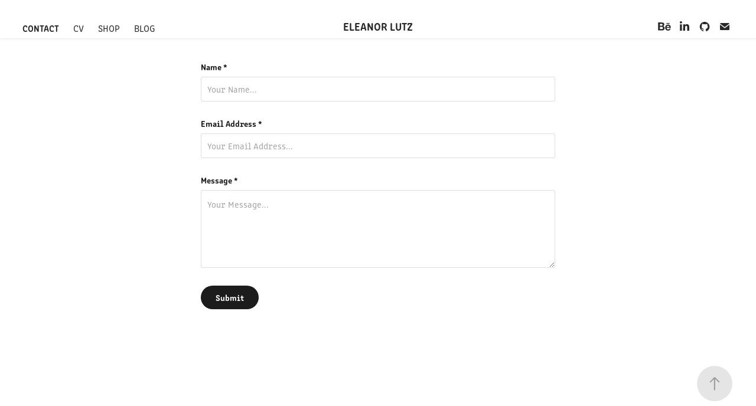

--- FILE ---
content_type: text/html; charset=utf-8
request_url: https://eleanorlutz.com/contact
body_size: 4528
content:
<!DOCTYPE HTML>
<html lang="en-US">
<head>
  <meta charset="UTF-8" />
  <meta name="viewport" content="width=device-width, initial-scale=1" />
      <meta name="keywords"  content="science,biology,infographic,design,data" />
      <meta name="twitter:card"  content="summary_large_image" />
      <meta name="twitter:site"  content="@AdobePortfolio" />
      <meta  property="og:title" content="Eleanor Lutz - Contact" />
      <meta  property="og:image" content="https://cdn.myportfolio.com/7b7db6cd-1456-425c-9495-7482bf5acd76/59b5ac89-4910-4d7d-9ac6-2d1cca5cb238_rwc_0x0x1280x1280x1280.jpg?h=20423978194aa1d92eb8652c1d5075c4" />
      <meta name="keywords" content="science, biology, infographic, design, data">
      <meta name="author" content="Eleanor Lutz">
      <meta property="og:title" content="Eleanor Lutz Portfolio">
      <meta name="twitter:title" content="Eleanor Lutz Portfolio">
      <meta name="twitter:site" content="@eleanor_lutz">
      <meta name="twitter:creator" content="@eleanor_lutz">
        <link rel="icon" href="https://cdn.myportfolio.com/7b7db6cd-1456-425c-9495-7482bf5acd76/74e1720e-1fef-4282-88d2-05eb0e112f90_carw_1x1x32.png?h=424677b872a6c862946a641995aac83c" />
        <link rel="apple-touch-icon" href="https://cdn.myportfolio.com/7b7db6cd-1456-425c-9495-7482bf5acd76/72d39f35-8005-4659-94a0-9683f60856c7_carw_1x1x180.jpg?h=0028e7a51185dbd0cc6f5b8c158d6178" />
      <link rel="stylesheet" href="/dist/css/main.css" type="text/css" />
      <link rel="stylesheet" href="https://cdn.myportfolio.com/7b7db6cd-1456-425c-9495-7482bf5acd76/5a59d98260c8d3d5dab66da4951cc5221764950230.css?h=3af2cc78fd79dd823046962e2b5a0a2d" type="text/css" />
    <link rel="canonical" href="https://eleanorlutz.com/contact" />
      <title>Eleanor Lutz - Contact</title>
    <script type="text/javascript" src="//use.typekit.net/ik/[base64].js?cb=35f77bfb8b50944859ea3d3804e7194e7a3173fb" async onload="
    try {
      window.Typekit.load();
    } catch (e) {
      console.warn('Typekit not loaded.');
    }
    "></script>
</head>
  <body class="transition-enabled">  <div class='page-background-video page-background-video-with-panel'>
  </div>
  <div class="js-responsive-nav">
    <div class="responsive-nav has-social">
      <div class="close-responsive-click-area js-close-responsive-nav">
        <div class="close-responsive-button"></div>
      </div>
          <nav class="nav-container" data-hover-hint="nav" data-hover-hint-placement="bottom-start">
      <div class="page-title">
        <a href="/contact" class="active">Contact</a>
      </div>
      <div class="link-title">
        <a href="http://tabletopwhale.com/img/Eleanor_Lutz_CV.pdf" target="_blank">CV</a>
      </div>
      <div class="link-title">
        <a href="https://www.redbubble.com/people/eleanorlutz/portfolio/top+selling?asc=u" target="_blank">Shop</a>
      </div>
      <div class="link-title">
        <a href="http://tabletopwhale.com/" target="_blank">Blog</a>
      </div>
          </nav>
        <div class="social pf-nav-social" data-context="theme.nav" data-hover-hint="navSocialIcons" data-hover-hint-placement="bottom-start">
          <ul>
                  <li>
                    <a href="https://www.behance.net/tabletopwhale" target="_blank">
                      <svg id="Layer_1" data-name="Layer 1" xmlns="http://www.w3.org/2000/svg" viewBox="0 0 30 24" class="icon"><path id="path-1" d="M18.83,14.38a2.78,2.78,0,0,0,.65,1.9,2.31,2.31,0,0,0,1.7.59,2.31,2.31,0,0,0,1.38-.41,1.79,1.79,0,0,0,.71-0.87h2.31a4.48,4.48,0,0,1-1.71,2.53,5,5,0,0,1-2.78.76,5.53,5.53,0,0,1-2-.37,4.34,4.34,0,0,1-1.55-1,4.77,4.77,0,0,1-1-1.63,6.29,6.29,0,0,1,0-4.13,4.83,4.83,0,0,1,1-1.64A4.64,4.64,0,0,1,19.09,9a4.86,4.86,0,0,1,2-.4A4.5,4.5,0,0,1,23.21,9a4.36,4.36,0,0,1,1.5,1.3,5.39,5.39,0,0,1,.84,1.86,7,7,0,0,1,.18,2.18h-6.9Zm3.67-3.24A1.94,1.94,0,0,0,21,10.6a2.26,2.26,0,0,0-1,.22,2,2,0,0,0-.66.54,1.94,1.94,0,0,0-.35.69,3.47,3.47,0,0,0-.12.65h4.29A2.75,2.75,0,0,0,22.5,11.14ZM18.29,6h5.36V7.35H18.29V6ZM13.89,17.7a4.4,4.4,0,0,1-1.51.7,6.44,6.44,0,0,1-1.73.22H4.24V5.12h6.24a7.7,7.7,0,0,1,1.73.17,3.67,3.67,0,0,1,1.33.56,2.6,2.6,0,0,1,.86,1,3.74,3.74,0,0,1,.3,1.58,3,3,0,0,1-.46,1.7,3.33,3.33,0,0,1-1.35,1.12,3.19,3.19,0,0,1,1.82,1.26,3.79,3.79,0,0,1,.59,2.17,3.79,3.79,0,0,1-.39,1.77A3.24,3.24,0,0,1,13.89,17.7ZM11.72,8.19a1.25,1.25,0,0,0-.45-0.47,1.88,1.88,0,0,0-.64-0.24,5.5,5.5,0,0,0-.76-0.05H7.16v3.16h3a2,2,0,0,0,1.28-.38A1.43,1.43,0,0,0,11.89,9,1.73,1.73,0,0,0,11.72,8.19ZM11.84,13a2.39,2.39,0,0,0-1.52-.45H7.16v3.73h3.11a3.61,3.61,0,0,0,.82-0.09A2,2,0,0,0,11.77,16a1.39,1.39,0,0,0,.47-0.54,1.85,1.85,0,0,0,.17-0.88A1.77,1.77,0,0,0,11.84,13Z"/></svg>
                    </a>
                  </li>
                  <li>
                    <a href="https://www.linkedin.com/in/eleanorlutz/" target="_blank">
                      <svg version="1.1" id="Layer_1" xmlns="http://www.w3.org/2000/svg" xmlns:xlink="http://www.w3.org/1999/xlink" viewBox="0 0 30 24" style="enable-background:new 0 0 30 24;" xml:space="preserve" class="icon">
                      <path id="path-1_24_" d="M19.6,19v-5.8c0-1.4-0.5-2.4-1.7-2.4c-1,0-1.5,0.7-1.8,1.3C16,12.3,16,12.6,16,13v6h-3.4
                        c0,0,0.1-9.8,0-10.8H16v1.5c0,0,0,0,0,0h0v0C16.4,9,17.2,7.9,19,7.9c2.3,0,4,1.5,4,4.9V19H19.6z M8.9,6.7L8.9,6.7
                        C7.7,6.7,7,5.9,7,4.9C7,3.8,7.8,3,8.9,3s1.9,0.8,1.9,1.9C10.9,5.9,10.1,6.7,8.9,6.7z M10.6,19H7.2V8.2h3.4V19z"/>
                      </svg>
                    </a>
                  </li>
                  <li>
                    <a href="https://github.com/eleanorlutz/" target="_blank">
                      <svg version="1.1" id="Layer_1" xmlns="http://www.w3.org/2000/svg" xmlns:xlink="http://www.w3.org/1999/xlink" viewBox="0 0 30 24" style="enable-background:new 0 0 30 24;" xml:space="preserve" class="icon">
                      <g>
                        <path class="st0" d="M15,4c-4.5,0-8.2,3.7-8.2,8.2c0,3.6,2.4,6.7,5.6,7.8c0.4,0.1,0.6-0.2,0.6-0.4c0-0.2,0-0.8,0-1.5
                          c-2.3,0.5-2.8-1-2.8-1c-0.4-0.9-0.9-1.2-0.9-1.2c-0.7-0.5,0.1-0.5,0.1-0.5c0.8,0.1,1.3,0.8,1.3,0.8c0.7,1.3,1.9,0.9,2.4,0.7
                          c0.1-0.5,0.3-0.9,0.5-1.1c-1.8-0.2-3.7-0.9-3.7-4.1c0-0.9,0.3-1.6,0.8-2.2c-0.1-0.2-0.4-1,0.1-2.2c0,0,0.7-0.2,2.3,0.8
                          C13.6,8.1,14.3,8,15,8c0.7,0,1.4,0.1,2.1,0.3c1.6-1.1,2.3-0.8,2.3-0.8c0.4,1.1,0.2,2,0.1,2.2c0.5,0.6,0.8,1.3,0.8,2.2
                          c0,3.2-1.9,3.8-3.7,4c0.3,0.3,0.6,0.8,0.6,1.5c0,1.1,0,2,0,2.3c0,0.2,0.1,0.5,0.6,0.4c3.3-1.1,5.6-4.2,5.6-7.8
                          C23.2,7.7,19.5,4,15,4z"/>
                        <path class="st1" d="M9.9,15.8c0,0-0.1,0.1-0.1,0c-0.1,0-0.1-0.1-0.1-0.1c0,0,0.1-0.1,0.1,0C9.9,15.7,9.9,15.7,9.9,15.8L9.9,15.8z
                           M9.8,15.7"/>
                        <path class="st1" d="M10.2,16.1c0,0-0.1,0-0.2,0C10,16.1,10,16,10,15.9c0,0,0.1,0,0.2,0C10.3,16,10.3,16.1,10.2,16.1L10.2,16.1z
                           M10.2,16.1"/>
                        <path class="st1" d="M10.6,16.6c-0.1,0-0.1,0-0.2-0.1c-0.1-0.1-0.1-0.2,0-0.2c0.1,0,0.1,0,0.2,0.1C10.6,16.5,10.6,16.6,10.6,16.6
                          L10.6,16.6z M10.6,16.6"/>
                        <path class="st1" d="M11,17.1c0,0-0.1,0-0.2,0c-0.1-0.1-0.1-0.2,0-0.2c0,0,0.1,0,0.2,0C11,16.9,11.1,17,11,17.1L11,17.1z M11,17.1"
                          />
                        <path class="st1" d="M11.6,17.3c0,0.1-0.1,0.1-0.2,0.1c-0.1,0-0.2-0.1-0.1-0.2c0-0.1,0.1-0.1,0.2-0.1
                          C11.6,17.2,11.6,17.3,11.6,17.3L11.6,17.3z M11.6,17.3"/>
                        <path class="st1" d="M12.3,17.4c0,0.1-0.1,0.1-0.2,0.1c-0.1,0-0.2-0.1-0.2-0.1c0-0.1,0.1-0.1,0.2-0.1
                          C12.2,17.3,12.3,17.3,12.3,17.4L12.3,17.4z M12.3,17.4"/>
                        <path class="st1" d="M12.9,17.3c0,0.1-0.1,0.1-0.2,0.2c-0.1,0-0.2,0-0.2-0.1c0-0.1,0.1-0.1,0.2-0.2C12.8,17.2,12.9,17.2,12.9,17.3
                          L12.9,17.3z M12.9,17.3"/>
                      </g>
                      </svg>
                    </a>
                  </li>
                  <li>
                    <a href="mailto:tabletopwhale@outlook.com">
                      <svg version="1.1" id="Layer_1" xmlns="http://www.w3.org/2000/svg" xmlns:xlink="http://www.w3.org/1999/xlink" x="0px" y="0px" viewBox="0 0 30 24" style="enable-background:new 0 0 30 24;" xml:space="preserve" class="icon">
                        <g>
                          <path d="M15,13L7.1,7.1c0-0.5,0.4-1,1-1h13.8c0.5,0,1,0.4,1,1L15,13z M15,14.8l7.9-5.9v8.1c0,0.5-0.4,1-1,1H8.1c-0.5,0-1-0.4-1-1 V8.8L15,14.8z"/>
                        </g>
                      </svg>
                    </a>
                  </li>
          </ul>
        </div>
    </div>
  </div>
    <header class="site-header js-site-header  js-fixed-nav" data-context="theme.nav" data-hover-hint="nav" data-hover-hint-placement="top-start">
        <nav class="nav-container" data-hover-hint="nav" data-hover-hint-placement="bottom-start">
      <div class="page-title">
        <a href="/contact" class="active">Contact</a>
      </div>
      <div class="link-title">
        <a href="http://tabletopwhale.com/img/Eleanor_Lutz_CV.pdf" target="_blank">CV</a>
      </div>
      <div class="link-title">
        <a href="https://www.redbubble.com/people/eleanorlutz/portfolio/top+selling?asc=u" target="_blank">Shop</a>
      </div>
      <div class="link-title">
        <a href="http://tabletopwhale.com/" target="_blank">Blog</a>
      </div>
        </nav>
        <div class="logo-wrap" data-context="theme.logo.header" data-hover-hint="logo" data-hover-hint-placement="bottom-start">
          <div class="logo e2e-site-logo-text logo-text  ">
              <a href="/work" class="preserve-whitespace">Eleanor Lutz</a>

          </div>
        </div>
        <div class="social pf-nav-social" data-context="theme.nav" data-hover-hint="navSocialIcons" data-hover-hint-placement="bottom-start">
          <ul>
                  <li>
                    <a href="https://www.behance.net/tabletopwhale" target="_blank">
                      <svg id="Layer_1" data-name="Layer 1" xmlns="http://www.w3.org/2000/svg" viewBox="0 0 30 24" class="icon"><path id="path-1" d="M18.83,14.38a2.78,2.78,0,0,0,.65,1.9,2.31,2.31,0,0,0,1.7.59,2.31,2.31,0,0,0,1.38-.41,1.79,1.79,0,0,0,.71-0.87h2.31a4.48,4.48,0,0,1-1.71,2.53,5,5,0,0,1-2.78.76,5.53,5.53,0,0,1-2-.37,4.34,4.34,0,0,1-1.55-1,4.77,4.77,0,0,1-1-1.63,6.29,6.29,0,0,1,0-4.13,4.83,4.83,0,0,1,1-1.64A4.64,4.64,0,0,1,19.09,9a4.86,4.86,0,0,1,2-.4A4.5,4.5,0,0,1,23.21,9a4.36,4.36,0,0,1,1.5,1.3,5.39,5.39,0,0,1,.84,1.86,7,7,0,0,1,.18,2.18h-6.9Zm3.67-3.24A1.94,1.94,0,0,0,21,10.6a2.26,2.26,0,0,0-1,.22,2,2,0,0,0-.66.54,1.94,1.94,0,0,0-.35.69,3.47,3.47,0,0,0-.12.65h4.29A2.75,2.75,0,0,0,22.5,11.14ZM18.29,6h5.36V7.35H18.29V6ZM13.89,17.7a4.4,4.4,0,0,1-1.51.7,6.44,6.44,0,0,1-1.73.22H4.24V5.12h6.24a7.7,7.7,0,0,1,1.73.17,3.67,3.67,0,0,1,1.33.56,2.6,2.6,0,0,1,.86,1,3.74,3.74,0,0,1,.3,1.58,3,3,0,0,1-.46,1.7,3.33,3.33,0,0,1-1.35,1.12,3.19,3.19,0,0,1,1.82,1.26,3.79,3.79,0,0,1,.59,2.17,3.79,3.79,0,0,1-.39,1.77A3.24,3.24,0,0,1,13.89,17.7ZM11.72,8.19a1.25,1.25,0,0,0-.45-0.47,1.88,1.88,0,0,0-.64-0.24,5.5,5.5,0,0,0-.76-0.05H7.16v3.16h3a2,2,0,0,0,1.28-.38A1.43,1.43,0,0,0,11.89,9,1.73,1.73,0,0,0,11.72,8.19ZM11.84,13a2.39,2.39,0,0,0-1.52-.45H7.16v3.73h3.11a3.61,3.61,0,0,0,.82-0.09A2,2,0,0,0,11.77,16a1.39,1.39,0,0,0,.47-0.54,1.85,1.85,0,0,0,.17-0.88A1.77,1.77,0,0,0,11.84,13Z"/></svg>
                    </a>
                  </li>
                  <li>
                    <a href="https://www.linkedin.com/in/eleanorlutz/" target="_blank">
                      <svg version="1.1" id="Layer_1" xmlns="http://www.w3.org/2000/svg" xmlns:xlink="http://www.w3.org/1999/xlink" viewBox="0 0 30 24" style="enable-background:new 0 0 30 24;" xml:space="preserve" class="icon">
                      <path id="path-1_24_" d="M19.6,19v-5.8c0-1.4-0.5-2.4-1.7-2.4c-1,0-1.5,0.7-1.8,1.3C16,12.3,16,12.6,16,13v6h-3.4
                        c0,0,0.1-9.8,0-10.8H16v1.5c0,0,0,0,0,0h0v0C16.4,9,17.2,7.9,19,7.9c2.3,0,4,1.5,4,4.9V19H19.6z M8.9,6.7L8.9,6.7
                        C7.7,6.7,7,5.9,7,4.9C7,3.8,7.8,3,8.9,3s1.9,0.8,1.9,1.9C10.9,5.9,10.1,6.7,8.9,6.7z M10.6,19H7.2V8.2h3.4V19z"/>
                      </svg>
                    </a>
                  </li>
                  <li>
                    <a href="https://github.com/eleanorlutz/" target="_blank">
                      <svg version="1.1" id="Layer_1" xmlns="http://www.w3.org/2000/svg" xmlns:xlink="http://www.w3.org/1999/xlink" viewBox="0 0 30 24" style="enable-background:new 0 0 30 24;" xml:space="preserve" class="icon">
                      <g>
                        <path class="st0" d="M15,4c-4.5,0-8.2,3.7-8.2,8.2c0,3.6,2.4,6.7,5.6,7.8c0.4,0.1,0.6-0.2,0.6-0.4c0-0.2,0-0.8,0-1.5
                          c-2.3,0.5-2.8-1-2.8-1c-0.4-0.9-0.9-1.2-0.9-1.2c-0.7-0.5,0.1-0.5,0.1-0.5c0.8,0.1,1.3,0.8,1.3,0.8c0.7,1.3,1.9,0.9,2.4,0.7
                          c0.1-0.5,0.3-0.9,0.5-1.1c-1.8-0.2-3.7-0.9-3.7-4.1c0-0.9,0.3-1.6,0.8-2.2c-0.1-0.2-0.4-1,0.1-2.2c0,0,0.7-0.2,2.3,0.8
                          C13.6,8.1,14.3,8,15,8c0.7,0,1.4,0.1,2.1,0.3c1.6-1.1,2.3-0.8,2.3-0.8c0.4,1.1,0.2,2,0.1,2.2c0.5,0.6,0.8,1.3,0.8,2.2
                          c0,3.2-1.9,3.8-3.7,4c0.3,0.3,0.6,0.8,0.6,1.5c0,1.1,0,2,0,2.3c0,0.2,0.1,0.5,0.6,0.4c3.3-1.1,5.6-4.2,5.6-7.8
                          C23.2,7.7,19.5,4,15,4z"/>
                        <path class="st1" d="M9.9,15.8c0,0-0.1,0.1-0.1,0c-0.1,0-0.1-0.1-0.1-0.1c0,0,0.1-0.1,0.1,0C9.9,15.7,9.9,15.7,9.9,15.8L9.9,15.8z
                           M9.8,15.7"/>
                        <path class="st1" d="M10.2,16.1c0,0-0.1,0-0.2,0C10,16.1,10,16,10,15.9c0,0,0.1,0,0.2,0C10.3,16,10.3,16.1,10.2,16.1L10.2,16.1z
                           M10.2,16.1"/>
                        <path class="st1" d="M10.6,16.6c-0.1,0-0.1,0-0.2-0.1c-0.1-0.1-0.1-0.2,0-0.2c0.1,0,0.1,0,0.2,0.1C10.6,16.5,10.6,16.6,10.6,16.6
                          L10.6,16.6z M10.6,16.6"/>
                        <path class="st1" d="M11,17.1c0,0-0.1,0-0.2,0c-0.1-0.1-0.1-0.2,0-0.2c0,0,0.1,0,0.2,0C11,16.9,11.1,17,11,17.1L11,17.1z M11,17.1"
                          />
                        <path class="st1" d="M11.6,17.3c0,0.1-0.1,0.1-0.2,0.1c-0.1,0-0.2-0.1-0.1-0.2c0-0.1,0.1-0.1,0.2-0.1
                          C11.6,17.2,11.6,17.3,11.6,17.3L11.6,17.3z M11.6,17.3"/>
                        <path class="st1" d="M12.3,17.4c0,0.1-0.1,0.1-0.2,0.1c-0.1,0-0.2-0.1-0.2-0.1c0-0.1,0.1-0.1,0.2-0.1
                          C12.2,17.3,12.3,17.3,12.3,17.4L12.3,17.4z M12.3,17.4"/>
                        <path class="st1" d="M12.9,17.3c0,0.1-0.1,0.1-0.2,0.2c-0.1,0-0.2,0-0.2-0.1c0-0.1,0.1-0.1,0.2-0.2C12.8,17.2,12.9,17.2,12.9,17.3
                          L12.9,17.3z M12.9,17.3"/>
                      </g>
                      </svg>
                    </a>
                  </li>
                  <li>
                    <a href="mailto:tabletopwhale@outlook.com">
                      <svg version="1.1" id="Layer_1" xmlns="http://www.w3.org/2000/svg" xmlns:xlink="http://www.w3.org/1999/xlink" x="0px" y="0px" viewBox="0 0 30 24" style="enable-background:new 0 0 30 24;" xml:space="preserve" class="icon">
                        <g>
                          <path d="M15,13L7.1,7.1c0-0.5,0.4-1,1-1h13.8c0.5,0,1,0.4,1,1L15,13z M15,14.8l7.9-5.9v8.1c0,0.5-0.4,1-1,1H8.1c-0.5,0-1-0.4-1-1 V8.8L15,14.8z"/>
                        </g>
                      </svg>
                    </a>
                  </li>
          </ul>
        </div>
        <div class="hamburger-click-area js-hamburger">
          <div class="hamburger">
            <i></i>
            <i></i>
            <i></i>
          </div>
        </div>
    </header>
    <div class="header-placeholder"></div>
  <div class="site-wrap cfix js-site-wrap">
    <div class="site-container">
      <div class="site-content e2e-site-content">
        <main>
  <div class="page-container" data-context="page.page.container" data-hover-hint="pageContainer">
    <section class="page standard-modules">
      <div class="page-content js-page-content" data-context="pages" data-identity="id:p5db1dabc8dc9789dca7ee7b882c68462b712804eebe052cce2b7f">
        <div id="project-canvas" class="js-project-modules modules content">
          <div id="project-modules">
              
              
              
              
              
              
              <div class="project-module module form project-module-form js-project-module-form js-js-project-module" data-id="m5db1dabc9079f364baff60c32633d7435031fa068153b99deef84">
  <form class="contact-form e2e-site-contact-form">
     
      <div class="form-input">
            <label for="field1">Name *</label>
            <input type="text" name="field1" data-validate="required,Generic" placeholder="Your Name..." required />
      </div>
     
      <div class="form-input">
            <label for="email">Email Address *</label>
            <input type="text" name="email" data-validate="required,Email,required" placeholder="Your Email Address..." required />
      </div>
     
      <div class="form-input">
            <label for="field2">Message *</label>
            <textarea name="field2" data-validate="required,Generic" placeholder="Your Message..." required></textarea>
      </div>
                                <div class="js-submit submit-button" data-id="m5db1dabc9079f364baff60c32633d7435031fa068153b99deef84"><span class="js-submit-text submit-text preserve-whitespace">Submit</span></div>
  </form>
  <div class="contact-form-sent">
    Thank you for your message!
  </div>
</div>

              
              
              
          </div>
        </div>
      </div>
    </section>
        <section class="back-to-top" data-hover-hint="backToTop">
          <a href="#"><span class="arrow">&uarr;</span><span class="preserve-whitespace">Back to Top</span></a>
        </section>
        <a class="back-to-top-fixed js-back-to-top back-to-top-fixed-with-panel" data-hover-hint="backToTop" data-hover-hint-placement="top-start" href="#">
          <svg version="1.1" id="Layer_1" xmlns="http://www.w3.org/2000/svg" xmlns:xlink="http://www.w3.org/1999/xlink" x="0px" y="0px"
           viewBox="0 0 26 26" style="enable-background:new 0 0 26 26;" xml:space="preserve" class="icon icon-back-to-top">
          <g>
            <path d="M13.8,1.3L21.6,9c0.1,0.1,0.1,0.3,0.2,0.4c0.1,0.1,0.1,0.3,0.1,0.4s0,0.3-0.1,0.4c-0.1,0.1-0.1,0.3-0.3,0.4
              c-0.1,0.1-0.2,0.2-0.4,0.3c-0.2,0.1-0.3,0.1-0.4,0.1c-0.1,0-0.3,0-0.4-0.1c-0.2-0.1-0.3-0.2-0.4-0.3L14.2,5l0,19.1
              c0,0.2-0.1,0.3-0.1,0.5c0,0.1-0.1,0.3-0.3,0.4c-0.1,0.1-0.2,0.2-0.4,0.3c-0.1,0.1-0.3,0.1-0.5,0.1c-0.1,0-0.3,0-0.4-0.1
              c-0.1-0.1-0.3-0.1-0.4-0.3c-0.1-0.1-0.2-0.2-0.3-0.4c-0.1-0.1-0.1-0.3-0.1-0.5l0-19.1l-5.7,5.7C6,10.8,5.8,10.9,5.7,11
              c-0.1,0.1-0.3,0.1-0.4,0.1c-0.2,0-0.3,0-0.4-0.1c-0.1-0.1-0.3-0.2-0.4-0.3c-0.1-0.1-0.1-0.2-0.2-0.4C4.1,10.2,4,10.1,4.1,9.9
              c0-0.1,0-0.3,0.1-0.4c0-0.1,0.1-0.3,0.3-0.4l7.7-7.8c0.1,0,0.2-0.1,0.2-0.1c0,0,0.1-0.1,0.2-0.1c0.1,0,0.2,0,0.2-0.1
              c0.1,0,0.1,0,0.2,0c0,0,0.1,0,0.2,0c0.1,0,0.2,0,0.2,0.1c0.1,0,0.1,0.1,0.2,0.1C13.7,1.2,13.8,1.2,13.8,1.3z"/>
          </g>
          </svg>
        </a>
  </div>
              <footer class="site-footer" data-hover-hint="footer">
                <div class="footer-text">
                  
                </div>
              </footer>
        </main>
      </div>
    </div>
  </div>
</body>
<script type="text/javascript">
  // fix for Safari's back/forward cache
  window.onpageshow = function(e) {
    if (e.persisted) { window.location.reload(); }
  };
</script>
  <script type="text/javascript">var __config__ = {"page_id":"p5db1dabc8dc9789dca7ee7b882c68462b712804eebe052cce2b7f","theme":{"name":"marta\/tom"},"pageTransition":true,"linkTransition":true,"disableDownload":false,"localizedValidationMessages":{"required":"This field is required","Email":"This field must be a valid email address"},"lightbox":{"enabled":false},"cookie_banner":{"enabled":false},"googleAnalytics":{"trackingCode":"UA-48397792-1","anonymization":true}};</script>
  <script type="text/javascript" src="/site/translations?cb=35f77bfb8b50944859ea3d3804e7194e7a3173fb"></script>
  <script type="text/javascript" src="/dist/js/main.js?cb=35f77bfb8b50944859ea3d3804e7194e7a3173fb"></script>
</html>


--- FILE ---
content_type: text/plain
request_url: https://www.google-analytics.com/j/collect?v=1&_v=j102&a=1852729499&t=pageview&_s=1&dl=https%3A%2F%2Feleanorlutz.com%2Fcontact&ul=en-us%40posix&dt=Eleanor%20Lutz%20-%20Contact&sr=1280x720&vp=1280x720&_u=IEBAAEABAAAAACAAI~&jid=178313848&gjid=304854510&cid=1935961478.1768647303&tid=UA-48397792-1&_gid=1358584616.1768647303&_r=1&_slc=1&z=2005473393
body_size: -450
content:
2,cG-14Z85NN74F